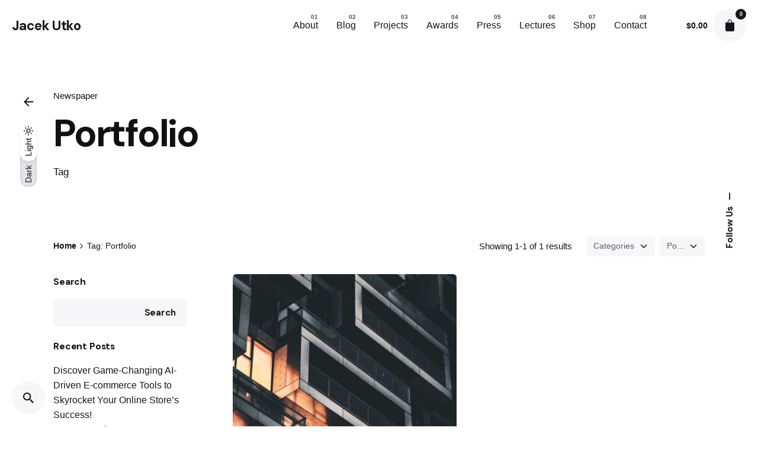

--- FILE ---
content_type: text/html; charset=UTF-8
request_url: https://utko.com/tag/portfolio
body_size: 25326
content:

<!DOCTYPE html>
<html lang="en-US">
<head>
	<meta charset="UTF-8">
	<meta name="viewport" content="width=device-width, initial-scale=1.0, maximum-scale=1, user-scalable=no">

	<meta name='robots' content='index, follow, max-image-preview:large, max-snippet:-1, max-video-preview:-1' />
	<style>img:is([sizes="auto" i], [sizes^="auto," i]) { contain-intrinsic-size: 3000px 1500px }</style>
	
	<!-- This site is optimized with the Yoast SEO plugin v20.7 - https://yoast.com/wordpress/plugins/seo/ -->
	<title>Portfolio Archives - Jacek Utko</title>
	<link rel="canonical" href="https://utko.com/tag/portfolio" />
	<meta property="og:locale" content="en_US" />
	<meta property="og:type" content="article" />
	<meta property="og:title" content="Portfolio Archives - Jacek Utko" />
	<meta property="og:url" content="https://utko.com/tag/portfolio" />
	<meta property="og:site_name" content="Jacek Utko" />
	<meta name="twitter:card" content="summary_large_image" />
	<script type="application/ld+json" class="yoast-schema-graph">{"@context":"https://schema.org","@graph":[{"@type":"CollectionPage","@id":"https://utko.com/tag/portfolio","url":"https://utko.com/tag/portfolio","name":"Portfolio Archives - Jacek Utko","isPartOf":{"@id":"https://utko.com/#website"},"primaryImageOfPage":{"@id":"https://utko.com/tag/portfolio#primaryimage"},"image":{"@id":"https://utko.com/tag/portfolio#primaryimage"},"thumbnailUrl":"https://utko.com/wp-content/uploads/2021/11/9awbvC7w-clb_blog_3-min-1.jpg","breadcrumb":{"@id":"https://utko.com/tag/portfolio#breadcrumb"},"inLanguage":"en-US"},{"@type":"ImageObject","inLanguage":"en-US","@id":"https://utko.com/tag/portfolio#primaryimage","url":"https://utko.com/wp-content/uploads/2021/11/9awbvC7w-clb_blog_3-min-1.jpg","contentUrl":"https://utko.com/wp-content/uploads/2021/11/9awbvC7w-clb_blog_3-min-1.jpg","width":1600,"height":1858},{"@type":"BreadcrumbList","@id":"https://utko.com/tag/portfolio#breadcrumb","itemListElement":[{"@type":"ListItem","position":1,"name":"Home","item":"https://utko.com/"},{"@type":"ListItem","position":2,"name":"Portfolio"}]},{"@type":"WebSite","@id":"https://utko.com/#website","url":"https://utko.com/","name":"Jacek Utko","description":"newspaper design","publisher":{"@id":"https://utko.com/#organization"},"potentialAction":[{"@type":"SearchAction","target":{"@type":"EntryPoint","urlTemplate":"https://utko.com/?s={search_term_string}"},"query-input":"required name=search_term_string"}],"inLanguage":"en-US"},{"@type":"Organization","@id":"https://utko.com/#organization","name":"Jacek Utko","url":"https://utko.com/","logo":{"@type":"ImageObject","inLanguage":"en-US","@id":"https://utko.com/#/schema/logo/image/","url":"https://utko.com/wp-content/uploads/2023/05/JU-logo.png","contentUrl":"https://utko.com/wp-content/uploads/2023/05/JU-logo.png","width":478,"height":325,"caption":"Jacek Utko"},"image":{"@id":"https://utko.com/#/schema/logo/image/"},"sameAs":["https://www.facebook.com/jacekutko","https://www.linkedin.com/in/jacek-utko-media/","https://www.instagram.com/jacekutko/"]}]}</script>
	<!-- / Yoast SEO plugin. -->


<link rel="alternate" type="application/rss+xml" title="Jacek Utko &raquo; Feed" href="https://utko.com/feed" />
<link rel="alternate" type="application/rss+xml" title="Jacek Utko &raquo; Comments Feed" href="https://utko.com/comments/feed" />
<link rel="alternate" type="application/rss+xml" title="Jacek Utko &raquo; Portfolio Tag Feed" href="https://utko.com/tag/portfolio/feed" />
<script type="text/javascript">
/* <![CDATA[ */
window._wpemojiSettings = {"baseUrl":"https:\/\/s.w.org\/images\/core\/emoji\/16.0.1\/72x72\/","ext":".png","svgUrl":"https:\/\/s.w.org\/images\/core\/emoji\/16.0.1\/svg\/","svgExt":".svg","source":{"concatemoji":"https:\/\/utko.com\/wp-includes\/js\/wp-emoji-release.min.js?ver=6.8.3"}};
/*! This file is auto-generated */
!function(s,n){var o,i,e;function c(e){try{var t={supportTests:e,timestamp:(new Date).valueOf()};sessionStorage.setItem(o,JSON.stringify(t))}catch(e){}}function p(e,t,n){e.clearRect(0,0,e.canvas.width,e.canvas.height),e.fillText(t,0,0);var t=new Uint32Array(e.getImageData(0,0,e.canvas.width,e.canvas.height).data),a=(e.clearRect(0,0,e.canvas.width,e.canvas.height),e.fillText(n,0,0),new Uint32Array(e.getImageData(0,0,e.canvas.width,e.canvas.height).data));return t.every(function(e,t){return e===a[t]})}function u(e,t){e.clearRect(0,0,e.canvas.width,e.canvas.height),e.fillText(t,0,0);for(var n=e.getImageData(16,16,1,1),a=0;a<n.data.length;a++)if(0!==n.data[a])return!1;return!0}function f(e,t,n,a){switch(t){case"flag":return n(e,"\ud83c\udff3\ufe0f\u200d\u26a7\ufe0f","\ud83c\udff3\ufe0f\u200b\u26a7\ufe0f")?!1:!n(e,"\ud83c\udde8\ud83c\uddf6","\ud83c\udde8\u200b\ud83c\uddf6")&&!n(e,"\ud83c\udff4\udb40\udc67\udb40\udc62\udb40\udc65\udb40\udc6e\udb40\udc67\udb40\udc7f","\ud83c\udff4\u200b\udb40\udc67\u200b\udb40\udc62\u200b\udb40\udc65\u200b\udb40\udc6e\u200b\udb40\udc67\u200b\udb40\udc7f");case"emoji":return!a(e,"\ud83e\udedf")}return!1}function g(e,t,n,a){var r="undefined"!=typeof WorkerGlobalScope&&self instanceof WorkerGlobalScope?new OffscreenCanvas(300,150):s.createElement("canvas"),o=r.getContext("2d",{willReadFrequently:!0}),i=(o.textBaseline="top",o.font="600 32px Arial",{});return e.forEach(function(e){i[e]=t(o,e,n,a)}),i}function t(e){var t=s.createElement("script");t.src=e,t.defer=!0,s.head.appendChild(t)}"undefined"!=typeof Promise&&(o="wpEmojiSettingsSupports",i=["flag","emoji"],n.supports={everything:!0,everythingExceptFlag:!0},e=new Promise(function(e){s.addEventListener("DOMContentLoaded",e,{once:!0})}),new Promise(function(t){var n=function(){try{var e=JSON.parse(sessionStorage.getItem(o));if("object"==typeof e&&"number"==typeof e.timestamp&&(new Date).valueOf()<e.timestamp+604800&&"object"==typeof e.supportTests)return e.supportTests}catch(e){}return null}();if(!n){if("undefined"!=typeof Worker&&"undefined"!=typeof OffscreenCanvas&&"undefined"!=typeof URL&&URL.createObjectURL&&"undefined"!=typeof Blob)try{var e="postMessage("+g.toString()+"("+[JSON.stringify(i),f.toString(),p.toString(),u.toString()].join(",")+"));",a=new Blob([e],{type:"text/javascript"}),r=new Worker(URL.createObjectURL(a),{name:"wpTestEmojiSupports"});return void(r.onmessage=function(e){c(n=e.data),r.terminate(),t(n)})}catch(e){}c(n=g(i,f,p,u))}t(n)}).then(function(e){for(var t in e)n.supports[t]=e[t],n.supports.everything=n.supports.everything&&n.supports[t],"flag"!==t&&(n.supports.everythingExceptFlag=n.supports.everythingExceptFlag&&n.supports[t]);n.supports.everythingExceptFlag=n.supports.everythingExceptFlag&&!n.supports.flag,n.DOMReady=!1,n.readyCallback=function(){n.DOMReady=!0}}).then(function(){return e}).then(function(){var e;n.supports.everything||(n.readyCallback(),(e=n.source||{}).concatemoji?t(e.concatemoji):e.wpemoji&&e.twemoji&&(t(e.twemoji),t(e.wpemoji)))}))}((window,document),window._wpemojiSettings);
/* ]]> */
</script>
<link rel='stylesheet' id='sbi_styles-css' href='https://utko.com/wp-content/plugins/instagram-feed/css/sbi-styles.min.css?ver=6.1' type='text/css' media='all' />
<style id='wp-emoji-styles-inline-css' type='text/css'>

	img.wp-smiley, img.emoji {
		display: inline !important;
		border: none !important;
		box-shadow: none !important;
		height: 1em !important;
		width: 1em !important;
		margin: 0 0.07em !important;
		vertical-align: -0.1em !important;
		background: none !important;
		padding: 0 !important;
	}
</style>
<link rel='stylesheet' id='wp-block-library-css' href='https://utko.com/wp-includes/css/dist/block-library/style.min.css?ver=6.8.3' type='text/css' media='all' />
<style id='wp-block-library-theme-inline-css' type='text/css'>
.wp-block-audio :where(figcaption){color:#555;font-size:13px;text-align:center}.is-dark-theme .wp-block-audio :where(figcaption){color:#ffffffa6}.wp-block-audio{margin:0 0 1em}.wp-block-code{border:1px solid #ccc;border-radius:4px;font-family:Menlo,Consolas,monaco,monospace;padding:.8em 1em}.wp-block-embed :where(figcaption){color:#555;font-size:13px;text-align:center}.is-dark-theme .wp-block-embed :where(figcaption){color:#ffffffa6}.wp-block-embed{margin:0 0 1em}.blocks-gallery-caption{color:#555;font-size:13px;text-align:center}.is-dark-theme .blocks-gallery-caption{color:#ffffffa6}:root :where(.wp-block-image figcaption){color:#555;font-size:13px;text-align:center}.is-dark-theme :root :where(.wp-block-image figcaption){color:#ffffffa6}.wp-block-image{margin:0 0 1em}.wp-block-pullquote{border-bottom:4px solid;border-top:4px solid;color:currentColor;margin-bottom:1.75em}.wp-block-pullquote cite,.wp-block-pullquote footer,.wp-block-pullquote__citation{color:currentColor;font-size:.8125em;font-style:normal;text-transform:uppercase}.wp-block-quote{border-left:.25em solid;margin:0 0 1.75em;padding-left:1em}.wp-block-quote cite,.wp-block-quote footer{color:currentColor;font-size:.8125em;font-style:normal;position:relative}.wp-block-quote:where(.has-text-align-right){border-left:none;border-right:.25em solid;padding-left:0;padding-right:1em}.wp-block-quote:where(.has-text-align-center){border:none;padding-left:0}.wp-block-quote.is-large,.wp-block-quote.is-style-large,.wp-block-quote:where(.is-style-plain){border:none}.wp-block-search .wp-block-search__label{font-weight:700}.wp-block-search__button{border:1px solid #ccc;padding:.375em .625em}:where(.wp-block-group.has-background){padding:1.25em 2.375em}.wp-block-separator.has-css-opacity{opacity:.4}.wp-block-separator{border:none;border-bottom:2px solid;margin-left:auto;margin-right:auto}.wp-block-separator.has-alpha-channel-opacity{opacity:1}.wp-block-separator:not(.is-style-wide):not(.is-style-dots){width:100px}.wp-block-separator.has-background:not(.is-style-dots){border-bottom:none;height:1px}.wp-block-separator.has-background:not(.is-style-wide):not(.is-style-dots){height:2px}.wp-block-table{margin:0 0 1em}.wp-block-table td,.wp-block-table th{word-break:normal}.wp-block-table :where(figcaption){color:#555;font-size:13px;text-align:center}.is-dark-theme .wp-block-table :where(figcaption){color:#ffffffa6}.wp-block-video :where(figcaption){color:#555;font-size:13px;text-align:center}.is-dark-theme .wp-block-video :where(figcaption){color:#ffffffa6}.wp-block-video{margin:0 0 1em}:root :where(.wp-block-template-part.has-background){margin-bottom:0;margin-top:0;padding:1.25em 2.375em}
</style>
<style id='classic-theme-styles-inline-css' type='text/css'>
/*! This file is auto-generated */
.wp-block-button__link{color:#fff;background-color:#32373c;border-radius:9999px;box-shadow:none;text-decoration:none;padding:calc(.667em + 2px) calc(1.333em + 2px);font-size:1.125em}.wp-block-file__button{background:#32373c;color:#fff;text-decoration:none}
</style>
<link rel='stylesheet' id='wc-blocks-vendors-style-css' href='https://utko.com/wp-content/plugins/woocommerce/packages/woocommerce-blocks/build/wc-blocks-vendors-style.css?ver=9.8.5' type='text/css' media='all' />
<link rel='stylesheet' id='wc-blocks-style-css' href='https://utko.com/wp-content/plugins/woocommerce/packages/woocommerce-blocks/build/wc-blocks-style.css?ver=9.8.5' type='text/css' media='all' />
<style id='global-styles-inline-css' type='text/css'>
:root{--wp--preset--aspect-ratio--square: 1;--wp--preset--aspect-ratio--4-3: 4/3;--wp--preset--aspect-ratio--3-4: 3/4;--wp--preset--aspect-ratio--3-2: 3/2;--wp--preset--aspect-ratio--2-3: 2/3;--wp--preset--aspect-ratio--16-9: 16/9;--wp--preset--aspect-ratio--9-16: 9/16;--wp--preset--color--black: #000000;--wp--preset--color--cyan-bluish-gray: #abb8c3;--wp--preset--color--white: #ffffff;--wp--preset--color--pale-pink: #f78da7;--wp--preset--color--vivid-red: #cf2e2e;--wp--preset--color--luminous-vivid-orange: #ff6900;--wp--preset--color--luminous-vivid-amber: #fcb900;--wp--preset--color--light-green-cyan: #7bdcb5;--wp--preset--color--vivid-green-cyan: #00d084;--wp--preset--color--pale-cyan-blue: #8ed1fc;--wp--preset--color--vivid-cyan-blue: #0693e3;--wp--preset--color--vivid-purple: #9b51e0;--wp--preset--color--brand-color: #d90a2c;--wp--preset--color--beige-dark: #A1824F;--wp--preset--color--dark-strong: #24262B;--wp--preset--color--dark-light: #32353C;--wp--preset--color--grey-strong: #838998;--wp--preset--gradient--vivid-cyan-blue-to-vivid-purple: linear-gradient(135deg,rgba(6,147,227,1) 0%,rgb(155,81,224) 100%);--wp--preset--gradient--light-green-cyan-to-vivid-green-cyan: linear-gradient(135deg,rgb(122,220,180) 0%,rgb(0,208,130) 100%);--wp--preset--gradient--luminous-vivid-amber-to-luminous-vivid-orange: linear-gradient(135deg,rgba(252,185,0,1) 0%,rgba(255,105,0,1) 100%);--wp--preset--gradient--luminous-vivid-orange-to-vivid-red: linear-gradient(135deg,rgba(255,105,0,1) 0%,rgb(207,46,46) 100%);--wp--preset--gradient--very-light-gray-to-cyan-bluish-gray: linear-gradient(135deg,rgb(238,238,238) 0%,rgb(169,184,195) 100%);--wp--preset--gradient--cool-to-warm-spectrum: linear-gradient(135deg,rgb(74,234,220) 0%,rgb(151,120,209) 20%,rgb(207,42,186) 40%,rgb(238,44,130) 60%,rgb(251,105,98) 80%,rgb(254,248,76) 100%);--wp--preset--gradient--blush-light-purple: linear-gradient(135deg,rgb(255,206,236) 0%,rgb(152,150,240) 100%);--wp--preset--gradient--blush-bordeaux: linear-gradient(135deg,rgb(254,205,165) 0%,rgb(254,45,45) 50%,rgb(107,0,62) 100%);--wp--preset--gradient--luminous-dusk: linear-gradient(135deg,rgb(255,203,112) 0%,rgb(199,81,192) 50%,rgb(65,88,208) 100%);--wp--preset--gradient--pale-ocean: linear-gradient(135deg,rgb(255,245,203) 0%,rgb(182,227,212) 50%,rgb(51,167,181) 100%);--wp--preset--gradient--electric-grass: linear-gradient(135deg,rgb(202,248,128) 0%,rgb(113,206,126) 100%);--wp--preset--gradient--midnight: linear-gradient(135deg,rgb(2,3,129) 0%,rgb(40,116,252) 100%);--wp--preset--font-size--small: 14px;--wp--preset--font-size--medium: 20px;--wp--preset--font-size--large: 17px;--wp--preset--font-size--x-large: 42px;--wp--preset--font-size--extra-small: 13px;--wp--preset--font-size--normal: 15px;--wp--preset--font-size--larger: 20px;--wp--preset--spacing--20: 0.44rem;--wp--preset--spacing--30: 0.67rem;--wp--preset--spacing--40: 1rem;--wp--preset--spacing--50: 1.5rem;--wp--preset--spacing--60: 2.25rem;--wp--preset--spacing--70: 3.38rem;--wp--preset--spacing--80: 5.06rem;--wp--preset--shadow--natural: 6px 6px 9px rgba(0, 0, 0, 0.2);--wp--preset--shadow--deep: 12px 12px 50px rgba(0, 0, 0, 0.4);--wp--preset--shadow--sharp: 6px 6px 0px rgba(0, 0, 0, 0.2);--wp--preset--shadow--outlined: 6px 6px 0px -3px rgba(255, 255, 255, 1), 6px 6px rgba(0, 0, 0, 1);--wp--preset--shadow--crisp: 6px 6px 0px rgba(0, 0, 0, 1);}:where(.is-layout-flex){gap: 0.5em;}:where(.is-layout-grid){gap: 0.5em;}body .is-layout-flex{display: flex;}.is-layout-flex{flex-wrap: wrap;align-items: center;}.is-layout-flex > :is(*, div){margin: 0;}body .is-layout-grid{display: grid;}.is-layout-grid > :is(*, div){margin: 0;}:where(.wp-block-columns.is-layout-flex){gap: 2em;}:where(.wp-block-columns.is-layout-grid){gap: 2em;}:where(.wp-block-post-template.is-layout-flex){gap: 1.25em;}:where(.wp-block-post-template.is-layout-grid){gap: 1.25em;}.has-black-color{color: var(--wp--preset--color--black) !important;}.has-cyan-bluish-gray-color{color: var(--wp--preset--color--cyan-bluish-gray) !important;}.has-white-color{color: var(--wp--preset--color--white) !important;}.has-pale-pink-color{color: var(--wp--preset--color--pale-pink) !important;}.has-vivid-red-color{color: var(--wp--preset--color--vivid-red) !important;}.has-luminous-vivid-orange-color{color: var(--wp--preset--color--luminous-vivid-orange) !important;}.has-luminous-vivid-amber-color{color: var(--wp--preset--color--luminous-vivid-amber) !important;}.has-light-green-cyan-color{color: var(--wp--preset--color--light-green-cyan) !important;}.has-vivid-green-cyan-color{color: var(--wp--preset--color--vivid-green-cyan) !important;}.has-pale-cyan-blue-color{color: var(--wp--preset--color--pale-cyan-blue) !important;}.has-vivid-cyan-blue-color{color: var(--wp--preset--color--vivid-cyan-blue) !important;}.has-vivid-purple-color{color: var(--wp--preset--color--vivid-purple) !important;}.has-black-background-color{background-color: var(--wp--preset--color--black) !important;}.has-cyan-bluish-gray-background-color{background-color: var(--wp--preset--color--cyan-bluish-gray) !important;}.has-white-background-color{background-color: var(--wp--preset--color--white) !important;}.has-pale-pink-background-color{background-color: var(--wp--preset--color--pale-pink) !important;}.has-vivid-red-background-color{background-color: var(--wp--preset--color--vivid-red) !important;}.has-luminous-vivid-orange-background-color{background-color: var(--wp--preset--color--luminous-vivid-orange) !important;}.has-luminous-vivid-amber-background-color{background-color: var(--wp--preset--color--luminous-vivid-amber) !important;}.has-light-green-cyan-background-color{background-color: var(--wp--preset--color--light-green-cyan) !important;}.has-vivid-green-cyan-background-color{background-color: var(--wp--preset--color--vivid-green-cyan) !important;}.has-pale-cyan-blue-background-color{background-color: var(--wp--preset--color--pale-cyan-blue) !important;}.has-vivid-cyan-blue-background-color{background-color: var(--wp--preset--color--vivid-cyan-blue) !important;}.has-vivid-purple-background-color{background-color: var(--wp--preset--color--vivid-purple) !important;}.has-black-border-color{border-color: var(--wp--preset--color--black) !important;}.has-cyan-bluish-gray-border-color{border-color: var(--wp--preset--color--cyan-bluish-gray) !important;}.has-white-border-color{border-color: var(--wp--preset--color--white) !important;}.has-pale-pink-border-color{border-color: var(--wp--preset--color--pale-pink) !important;}.has-vivid-red-border-color{border-color: var(--wp--preset--color--vivid-red) !important;}.has-luminous-vivid-orange-border-color{border-color: var(--wp--preset--color--luminous-vivid-orange) !important;}.has-luminous-vivid-amber-border-color{border-color: var(--wp--preset--color--luminous-vivid-amber) !important;}.has-light-green-cyan-border-color{border-color: var(--wp--preset--color--light-green-cyan) !important;}.has-vivid-green-cyan-border-color{border-color: var(--wp--preset--color--vivid-green-cyan) !important;}.has-pale-cyan-blue-border-color{border-color: var(--wp--preset--color--pale-cyan-blue) !important;}.has-vivid-cyan-blue-border-color{border-color: var(--wp--preset--color--vivid-cyan-blue) !important;}.has-vivid-purple-border-color{border-color: var(--wp--preset--color--vivid-purple) !important;}.has-vivid-cyan-blue-to-vivid-purple-gradient-background{background: var(--wp--preset--gradient--vivid-cyan-blue-to-vivid-purple) !important;}.has-light-green-cyan-to-vivid-green-cyan-gradient-background{background: var(--wp--preset--gradient--light-green-cyan-to-vivid-green-cyan) !important;}.has-luminous-vivid-amber-to-luminous-vivid-orange-gradient-background{background: var(--wp--preset--gradient--luminous-vivid-amber-to-luminous-vivid-orange) !important;}.has-luminous-vivid-orange-to-vivid-red-gradient-background{background: var(--wp--preset--gradient--luminous-vivid-orange-to-vivid-red) !important;}.has-very-light-gray-to-cyan-bluish-gray-gradient-background{background: var(--wp--preset--gradient--very-light-gray-to-cyan-bluish-gray) !important;}.has-cool-to-warm-spectrum-gradient-background{background: var(--wp--preset--gradient--cool-to-warm-spectrum) !important;}.has-blush-light-purple-gradient-background{background: var(--wp--preset--gradient--blush-light-purple) !important;}.has-blush-bordeaux-gradient-background{background: var(--wp--preset--gradient--blush-bordeaux) !important;}.has-luminous-dusk-gradient-background{background: var(--wp--preset--gradient--luminous-dusk) !important;}.has-pale-ocean-gradient-background{background: var(--wp--preset--gradient--pale-ocean) !important;}.has-electric-grass-gradient-background{background: var(--wp--preset--gradient--electric-grass) !important;}.has-midnight-gradient-background{background: var(--wp--preset--gradient--midnight) !important;}.has-small-font-size{font-size: var(--wp--preset--font-size--small) !important;}.has-medium-font-size{font-size: var(--wp--preset--font-size--medium) !important;}.has-large-font-size{font-size: var(--wp--preset--font-size--large) !important;}.has-x-large-font-size{font-size: var(--wp--preset--font-size--x-large) !important;}
:where(.wp-block-post-template.is-layout-flex){gap: 1.25em;}:where(.wp-block-post-template.is-layout-grid){gap: 1.25em;}
:where(.wp-block-columns.is-layout-flex){gap: 2em;}:where(.wp-block-columns.is-layout-grid){gap: 2em;}
:root :where(.wp-block-pullquote){font-size: 1.5em;line-height: 1.6;}
</style>
<link rel='stylesheet' id='contact-form-7-css' href='https://utko.com/wp-content/plugins/contact-form-7/includes/css/styles.css?ver=5.7.3' type='text/css' media='all' />
<style id='woocommerce-inline-inline-css' type='text/css'>
.woocommerce form .form-row .required { visibility: visible; }
</style>
<link rel='stylesheet' id='parent-style-css' href='https://utko.com/wp-content/themes/ohio/style.css?ver=6.8.3' type='text/css' media='all' />
<link rel='stylesheet' id='ohio-style-css' href='https://utko.com/wp-content/themes/ohio-child/style.css?ver=3.1.9' type='text/css' media='all' />
<style id='ohio-style-inline-css' type='text/css'>
.brand-color,a:not(.-unlink):not(.-highlighted):hover,a:not(.-unlink):not(.-highlighted):hover .title,a:not(.-unlink):not(.-highlighted):active,a:not(.-unlink):not(.-highlighted):active .title,a:not(.-unlink):not(.-highlighted):focus,a:not(.-unlink):not(.-highlighted):focus .title,.nav .nav-item.active-main-item > a,.nav .nav-item.active > a,.nav .current-menu-ancestor > a,.nav .current-menu-item > a,.hamburger-nav .menu li.current-menu-ancestor > a > span,.hamburger-nav .menu li.current-menu-item > a > span,.widget_rss a,.single-post .entry-content a:not(.wp-block-button__link),.page-id-124 .entry-content a:not(.wp-block-button__link),ul:not(.-unlist) > li::before,ol:not(.-unlist) > li::before,.social-networks.-outlined .network:hover,.portfolio-filter a.active,.category-holder:not(.no-divider):after,.video-button.-outlined .icon-button:hover,.comments .comment-body time:after,.button.-outlined:not(.-pagination):hover,a.button.-outlined:not(.-pagination):hover,.button.-outlined:active,.button.-outlined:focus,.pagination .button:hover,.pagination.-outlined a.button:not(.-flat):hover,.pricing-table-features .exist .icon,.service-table-features .exist .icon,.lazy-load.-outlined .button.-pagination:hover,.lazy-load.-flat .button.-pagination:hover,.button.-primary.-outlined,a.button.-primary.-outlined,.button.-primary.-flat,a.button.-primary.-flat,.button.-primary.-text,a.button.-primary.-text{color:#d90a2c;}.custom-cursor .circle-cursor-outer,a.button.-outlined:active,a.button.-outlined:focus,input[type="checkbox"]:checked,input[type="radio"]:checked,.button.-primary.-outlined,a.button.-primary.-outlined{border-color:#d90a2c;}.custom-cursor .circle-cursor-inner,.custom-cursor .circle-cursor-inner.cursor-link-hover,.button:not(.-outlined):not(.-text):not(.-flat):not(.-primary):not(.-pagination):hover,.button:not(.-outlined):not(.-text):not(.-flat):not(.-primary):not(.-pagination):active,.button:not(.-outlined):not(.-text):not(.-flat):not(.-primary):not(.-pagination):focus,a.button:not(.-outlined):not(.-text):not(.-flat):not(.-primary):not(.-pagination):hover,a.button:not(.-outlined):not(.-text):not(.-flat):not(.-primary):not(.-pagination):active,a.button:not(.-outlined):not(.-text):not(.-flat):not(.-primary):not(.-pagination):focus,.widget_price_filter .ui-slider-range,.widget_price_filter .ui-slider-handle:after,input[type="checkbox"]:checked,input[type="radio"]:checked,.video-button:not(.-outlined):not(.-blurred) .icon-button:hover,.tag.tag-sale,.social-networks.-contained .network:hover,input[type="submit"]:not(.-outlined):not(.-flat):not(.-text):not(.-primary):hover,.button.-primary:not(.-outlined):not(.-flat):not(.-text),a.button.-primary:not(.-outlined):not(.-flat):not(.-text),input[type="submit"].-primary:not(.-outlined):not(.-flat):not(.-text),.icon-buttons-animation .icon-button::before{background-color:#d90a2c;}@media screen and (max-width: 768px) { .header,.mobile-overlay{opacity: 0;}}.header,.header:not(.-mobile).header-5,.header:not(.-mobile).header-6,.header:not(.-mobile).header-7{border:none;}.header.-sticky{border:none;}.page-headline::after{background-color:transparent;}{font-family:'DM Sans', sans-serif;}h1,h2,h3,h4,h5,h6,.box-count,.titles-typo,.hamburger-nav .menu,.btn, .button:not(.-reset-color), a.button:not(.-reset-color), input[type="submit"], a.btn-link,.widget_shopping_cart_content .mini-cart-description .mini-cart-item-title > a,.woo-c_product_name > a:not(.woo-c_product_category),.socialbar.inline a,.vc_row .vc-bg-side-text,.counter-box-count{font-family:'DM Sans', sans-serif;}.countdown-box .box-time .box-count,.chart-box-pie-content{font-family:'DM Sans', sans-serif;}.countdown-box .box-time .box-count,.chart-box-pie-content{font-family:'DM Sans', sans-serif;}.countdown-box .box-time .box-count,.chart-box-pie-content{font-family:'DM Sans', sans-serif;}.portfolio-item h4,.portfolio-item h4.title,.portfolio-item h4 a{font-family:'DM Sans', sans-serif;}.blog-item h3.title{font-family:'DM Sans', sans-serif;line-height:initial;}.blog-item h3.title a{font-size:initial;}.popup-subscribe .thumbnail{background-image:url('https://utko.com/wp-content/uploads/2021/12/jDFdP23o-oh__img8-1-768x490.jpeg');background-size:cover;background-position:left top;background-repeat:no-repeat;} @media screen and (min-width:1181px){} @media screen and (min-width:769px) and (max-width:1180px){} @media screen and (max-width:768px){}
</style>
<link rel='stylesheet' id='ohio-woocommerce-style-css' href='https://utko.com/wp-content/themes/ohio/assets/css/woocommerce.css?ver=6.8.3' type='text/css' media='all' />
<link rel='stylesheet' id='icon-pack-fontawesome-css' href='https://utko.com/wp-content/themes/ohio/assets/fonts/fa/css/fontawesome.min.css?ver=6.8.3' type='text/css' media='all' />
<script type="text/javascript" src="https://utko.com/wp-includes/js/jquery/jquery.min.js?ver=3.7.1" id="jquery-core-js"></script>
<script type="text/javascript" src="https://utko.com/wp-includes/js/jquery/jquery-migrate.min.js?ver=3.4.1" id="jquery-migrate-js"></script>
<script type="text/javascript" src="https://utko.com/wp-content/plugins/woocommerce/assets/js/jquery-blockui/jquery.blockUI.min.js?ver=2.7.0-wc.7.6.1" id="jquery-blockui-js"></script>
<script type="text/javascript" id="wc-add-to-cart-js-extra">
/* <![CDATA[ */
var wc_add_to_cart_params = {"ajax_url":"\/wp-admin\/admin-ajax.php","wc_ajax_url":"\/?wc-ajax=%%endpoint%%","i18n_view_cart":"View cart","cart_url":"https:\/\/utko.com\/cart","is_cart":"","cart_redirect_after_add":"no"};
/* ]]> */
</script>
<script type="text/javascript" src="https://utko.com/wp-content/plugins/woocommerce/assets/js/frontend/add-to-cart.min.js?ver=7.6.1" id="wc-add-to-cart-js"></script>
<script type="text/javascript" src="https://utko.com/wp-content/plugins/js_composer/assets/js/vendors/woocommerce-add-to-cart.js?ver=6.10.0" id="vc_woocommerce-add-to-cart-js-js"></script>
<link rel="EditURI" type="application/rsd+xml" title="RSD" href="https://utko.com/xmlrpc.php?rsd" />
<meta name="generator" content="WordPress 6.8.3" />
<meta name="generator" content="WooCommerce 7.6.1" />
	<noscript><style>.woocommerce-product-gallery{ opacity: 1 !important; }</style></noscript>
	<meta name="generator" content="Elementor 3.11.1; features: e_dom_optimization, e_optimized_assets_loading, e_optimized_css_loading, a11y_improvements, additional_custom_breakpoints; settings: css_print_method-external, google_font-enabled, font_display-swap">
<style type="text/css">.recentcomments a{display:inline !important;padding:0 !important;margin:0 !important;}</style><meta name="generator" content="Powered by WPBakery Page Builder - drag and drop page builder for WordPress."/>
<meta name="generator" content="Powered by Slider Revolution 6.6.8 - responsive, Mobile-Friendly Slider Plugin for WordPress with comfortable drag and drop interface." />
<script>function setREVStartSize(e){
			//window.requestAnimationFrame(function() {
				window.RSIW = window.RSIW===undefined ? window.innerWidth : window.RSIW;
				window.RSIH = window.RSIH===undefined ? window.innerHeight : window.RSIH;
				try {
					var pw = document.getElementById(e.c).parentNode.offsetWidth,
						newh;
					pw = pw===0 || isNaN(pw) || (e.l=="fullwidth" || e.layout=="fullwidth") ? window.RSIW : pw;
					e.tabw = e.tabw===undefined ? 0 : parseInt(e.tabw);
					e.thumbw = e.thumbw===undefined ? 0 : parseInt(e.thumbw);
					e.tabh = e.tabh===undefined ? 0 : parseInt(e.tabh);
					e.thumbh = e.thumbh===undefined ? 0 : parseInt(e.thumbh);
					e.tabhide = e.tabhide===undefined ? 0 : parseInt(e.tabhide);
					e.thumbhide = e.thumbhide===undefined ? 0 : parseInt(e.thumbhide);
					e.mh = e.mh===undefined || e.mh=="" || e.mh==="auto" ? 0 : parseInt(e.mh,0);
					if(e.layout==="fullscreen" || e.l==="fullscreen")
						newh = Math.max(e.mh,window.RSIH);
					else{
						e.gw = Array.isArray(e.gw) ? e.gw : [e.gw];
						for (var i in e.rl) if (e.gw[i]===undefined || e.gw[i]===0) e.gw[i] = e.gw[i-1];
						e.gh = e.el===undefined || e.el==="" || (Array.isArray(e.el) && e.el.length==0)? e.gh : e.el;
						e.gh = Array.isArray(e.gh) ? e.gh : [e.gh];
						for (var i in e.rl) if (e.gh[i]===undefined || e.gh[i]===0) e.gh[i] = e.gh[i-1];
											
						var nl = new Array(e.rl.length),
							ix = 0,
							sl;
						e.tabw = e.tabhide>=pw ? 0 : e.tabw;
						e.thumbw = e.thumbhide>=pw ? 0 : e.thumbw;
						e.tabh = e.tabhide>=pw ? 0 : e.tabh;
						e.thumbh = e.thumbhide>=pw ? 0 : e.thumbh;
						for (var i in e.rl) nl[i] = e.rl[i]<window.RSIW ? 0 : e.rl[i];
						sl = nl[0];
						for (var i in nl) if (sl>nl[i] && nl[i]>0) { sl = nl[i]; ix=i;}
						var m = pw>(e.gw[ix]+e.tabw+e.thumbw) ? 1 : (pw-(e.tabw+e.thumbw)) / (e.gw[ix]);
						newh =  (e.gh[ix] * m) + (e.tabh + e.thumbh);
					}
					var el = document.getElementById(e.c);
					if (el!==null && el) el.style.height = newh+"px";
					el = document.getElementById(e.c+"_wrapper");
					if (el!==null && el) {
						el.style.height = newh+"px";
						el.style.display = "block";
					}
				} catch(e){
					console.log("Failure at Presize of Slider:" + e)
				}
			//});
		  };</script>
<noscript><style> .wpb_animate_when_almost_visible { opacity: 1; }</style></noscript></head>
<body class="archive tag tag-portfolio tag-48 wp-embed-responsive wp-theme-ohio wp-child-theme-ohio-child theme-ohio woocommerce-no-js hfeed ohio-theme-3-1-9 with-switcher with-header-1 with-fixed-search with-subheader with-headline with-spacer with-sticky-header with-mobile-switcher links-underline icon-buttons-animation with-ajax-button wpb-js-composer js-comp-ver-6.10.0 vc_responsive elementor-default elementor-kit-670">
		<div id="page" class="site">

		
		
    <ul class="elements-bar left -unlist">
                    <li>
<a class="scroll-top dynamic-typo -undash -small-t vc_hidden-md">
	<div class="scroll-top-bar">
		<div class="scroll-track"></div>
	</div>
	<div class="scroll-top-holder titles-typo title">
		Scroll to top	</div>
</a></li>
                    <li>
    <div class="color-switcher dynamic-typo cursor-as-pointer invisible color-switcher-mobile">
        <div class="color-switcher-item dark">
            <div class="color-switcher-item-state">
                <span class="caption">Dark</span>
                <svg width="18" height="18" viewBox="0 0 18 18" fill="none" xmlns="http://www.w3.org/2000/svg"><path d="M6.66222 3.23111C6.50222 3.8 6.42222 4.39556 6.42222 5C6.42222 8.62667 9.37333 11.5778 13 11.5778C13.6044 11.5778 14.2 11.4978 14.7689 11.3378C13.8444 13.6133 11.6044 15.2222 9 15.2222C5.56889 15.2222 2.77778 12.4311 2.77778 9C2.77778 6.39556 4.38667 4.15556 6.66222 3.23111ZM9 1C4.58222 1 1 4.58222 1 9C1 13.4178 4.58222 17 9 17C13.4178 17 17 13.4178 17 9C17 8.59111 16.9644 8.18222 16.9111 7.79111C16.04 9.00889 14.6178 9.8 13 9.8C10.3511 9.8 8.2 7.64889 8.2 5C8.2 3.39111 8.99111 1.96 10.2089 1.08889C9.81778 1.03556 9.40889 1 9 1Z"/></svg>
            </div>
        </div>
        <div class="color-switcher-item light">
            <div class="color-switcher-item-state">
                <span class="caption">Light</span>
                <svg width="18" height="18" viewBox="0 0 18 18" fill="none" xmlns="http://www.w3.org/2000/svg"><path d="M9 6.75C10.2375 6.75 11.25 7.7625 11.25 9C11.25 10.2375 10.2375 11.25 9 11.25C7.7625 11.25 6.75 10.2375 6.75 9C6.75 7.7625 7.7625 6.75 9 6.75ZM9 5.25C6.93 5.25 5.25 6.93 5.25 9C5.25 11.07 6.93 12.75 9 12.75C11.07 12.75 12.75 11.07 12.75 9C12.75 6.93 11.07 5.25 9 5.25ZM1.5 9.75H3C3.4125 9.75 3.75 9.4125 3.75 9C3.75 8.5875 3.4125 8.25 3 8.25H1.5C1.0875 8.25 0.75 8.5875 0.75 9C0.75 9.4125 1.0875 9.75 1.5 9.75ZM15 9.75H16.5C16.9125 9.75 17.25 9.4125 17.25 9C17.25 8.5875 16.9125 8.25 16.5 8.25H15C14.5875 8.25 14.25 8.5875 14.25 9C14.25 9.4125 14.5875 9.75 15 9.75ZM8.25 1.5V3C8.25 3.4125 8.5875 3.75 9 3.75C9.4125 3.75 9.75 3.4125 9.75 3V1.5C9.75 1.0875 9.4125 0.75 9 0.75C8.5875 0.75 8.25 1.0875 8.25 1.5ZM8.25 15V16.5C8.25 16.9125 8.5875 17.25 9 17.25C9.4125 17.25 9.75 16.9125 9.75 16.5V15C9.75 14.5875 9.4125 14.25 9 14.25C8.5875 14.25 8.25 14.5875 8.25 15ZM4.4925 3.435C4.2 3.1425 3.72 3.1425 3.435 3.435C3.1425 3.7275 3.1425 4.2075 3.435 4.4925L4.23 5.2875C4.5225 5.58 5.0025 5.58 5.2875 5.2875C5.5725 4.995 5.58 4.515 5.2875 4.23L4.4925 3.435ZM13.77 12.7125C13.4775 12.42 12.9975 12.42 12.7125 12.7125C12.42 13.005 12.42 13.485 12.7125 13.77L13.5075 14.565C13.8 14.8575 14.28 14.8575 14.565 14.565C14.8575 14.2725 14.8575 13.7925 14.565 13.5075L13.77 12.7125ZM14.565 4.4925C14.8575 4.2 14.8575 3.72 14.565 3.435C14.2725 3.1425 13.7925 3.1425 13.5075 3.435L12.7125 4.23C12.42 4.5225 12.42 5.0025 12.7125 5.2875C13.005 5.5725 13.485 5.58 13.77 5.2875L14.565 4.4925ZM5.2875 13.77C5.58 13.4775 5.58 12.9975 5.2875 12.7125C4.995 12.42 4.515 12.42 4.23 12.7125L3.435 13.5075C3.1425 13.8 3.1425 14.28 3.435 14.565C3.7275 14.85 4.2075 14.8575 4.4925 14.565L5.2875 13.77Z"/></svg>
            </div>
        </div>
        <div class="color-switcher-toddler">
            <div class="color-switcher-toddler-wrap">
                <div class="color-switcher-toddler-item dark">
                    <div class="color-switcher-item-state">
                        <span class="caption">Dark</span>
                        <svg width="18" height="18" viewBox="0 0 18 18" fill="none" xmlns="http://www.w3.org/2000/svg"><path d="M6.66222 3.23111C6.50222 3.8 6.42222 4.39556 6.42222 5C6.42222 8.62667 9.37333 11.5778 13 11.5778C13.6044 11.5778 14.2 11.4978 14.7689 11.3378C13.8444 13.6133 11.6044 15.2222 9 15.2222C5.56889 15.2222 2.77778 12.4311 2.77778 9C2.77778 6.39556 4.38667 4.15556 6.66222 3.23111ZM9 1C4.58222 1 1 4.58222 1 9C1 13.4178 4.58222 17 9 17C13.4178 17 17 13.4178 17 9C17 8.59111 16.9644 8.18222 16.9111 7.79111C16.04 9.00889 14.6178 9.8 13 9.8C10.3511 9.8 8.2 7.64889 8.2 5C8.2 3.39111 8.99111 1.96 10.2089 1.08889C9.81778 1.03556 9.40889 1 9 1Z"/></svg>
                    </div>
                </div>
                <div class="color-switcher-toddler-item light">
                    <div class="color-switcher-item-state">
                        <span class="caption">Light</span>
                        <svg width="18" height="18" viewBox="0 0 18 18" fill="none" xmlns="http://www.w3.org/2000/svg"><path d="M9 6.75C10.2375 6.75 11.25 7.7625 11.25 9C11.25 10.2375 10.2375 11.25 9 11.25C7.7625 11.25 6.75 10.2375 6.75 9C6.75 7.7625 7.7625 6.75 9 6.75ZM9 5.25C6.93 5.25 5.25 6.93 5.25 9C5.25 11.07 6.93 12.75 9 12.75C11.07 12.75 12.75 11.07 12.75 9C12.75 6.93 11.07 5.25 9 5.25ZM1.5 9.75H3C3.4125 9.75 3.75 9.4125 3.75 9C3.75 8.5875 3.4125 8.25 3 8.25H1.5C1.0875 8.25 0.75 8.5875 0.75 9C0.75 9.4125 1.0875 9.75 1.5 9.75ZM15 9.75H16.5C16.9125 9.75 17.25 9.4125 17.25 9C17.25 8.5875 16.9125 8.25 16.5 8.25H15C14.5875 8.25 14.25 8.5875 14.25 9C14.25 9.4125 14.5875 9.75 15 9.75ZM8.25 1.5V3C8.25 3.4125 8.5875 3.75 9 3.75C9.4125 3.75 9.75 3.4125 9.75 3V1.5C9.75 1.0875 9.4125 0.75 9 0.75C8.5875 0.75 8.25 1.0875 8.25 1.5ZM8.25 15V16.5C8.25 16.9125 8.5875 17.25 9 17.25C9.4125 17.25 9.75 16.9125 9.75 16.5V15C9.75 14.5875 9.4125 14.25 9 14.25C8.5875 14.25 8.25 14.5875 8.25 15ZM4.4925 3.435C4.2 3.1425 3.72 3.1425 3.435 3.435C3.1425 3.7275 3.1425 4.2075 3.435 4.4925L4.23 5.2875C4.5225 5.58 5.0025 5.58 5.2875 5.2875C5.5725 4.995 5.58 4.515 5.2875 4.23L4.4925 3.435ZM13.77 12.7125C13.4775 12.42 12.9975 12.42 12.7125 12.7125C12.42 13.005 12.42 13.485 12.7125 13.77L13.5075 14.565C13.8 14.8575 14.28 14.8575 14.565 14.565C14.8575 14.2725 14.8575 13.7925 14.565 13.5075L13.77 12.7125ZM14.565 4.4925C14.8575 4.2 14.8575 3.72 14.565 3.435C14.2725 3.1425 13.7925 3.1425 13.5075 3.435L12.7125 4.23C12.42 4.5225 12.42 5.0025 12.7125 5.2875C13.005 5.5725 13.485 5.58 13.77 5.2875L14.565 4.4925ZM5.2875 13.77C5.58 13.4775 5.58 12.9975 5.2875 12.7125C4.995 12.42 4.515 12.42 4.23 12.7125L3.435 13.5075C3.1425 13.8 3.1425 14.28 3.435 14.565C3.7275 14.85 4.2075 14.8575 4.4925 14.565L5.2875 13.77Z"/></svg>
                    </div>
                </div>
            </div>
        </div>
     </div>
 </li>
            </ul>

    <ul class="elements-bar right -unlist">
                    <li>

    <div class="social-bar dynamic-typo">
        <ul class="social-bar-holder titles-typo -small-t -unlist vc_hidden-md"> 
            <li>Follow Us</li>
            <li>—</li>
                    </ul>
    </div>
</li>
            </ul>

		
		<a class="skip-link screen-reader-text" href="#main">Skip to content</a>

		
		
			

			
<header id="masthead" class="header header-1 extended-menu"
	 data-header-fixed="true"		 data-fixed-initial-offset="150">
	<div class="header-wrap">
		<div class="header-wrap-inner">
			<div class="left-part">

				
									<div class="mobile-hamburger -left">
						<button class="icon-button hamburger" aria-controls="site-navigation" aria-expanded="false">
    <i class="icon"></i>
</button>					</div>
				
				
<div class="branding text-logo">
	<a class="branding-title titles-typo -undash" href="https://utko.com/" rel="home">
		<div class="logo">

			
				Jacek Utko
					</div>

		
		<div class="logo-sticky">

			
				Jacek Utko
			
		</div>

		
		<div class="logo-dynamic">
			<span class="dark hidden">
				
					Jacek Utko
							</span>
			<span class="light hidden">
				
					<img src="https://utko.com/wp-content/uploads/2021/12/award_awwwards-min-1.png"  alt="Jacek Utko">

							</span>
		</div>
	</a>
</div>
	
			</div>
	        <div class="right-part">
	        	
	            
<nav id="site-navigation" class="nav with-counters" data-mobile-menu-second-click-link="">

    <div class="mobile-overlay menu-mobile-overlay">
        <div class="overlay"></div>
        <div class="close-bar">
            <button class="icon-button -overlay-button" aria-label="close">
                <i class="icon">
                    <svg class="default" width="14" height="14" viewBox="0 0 14 14" fill="none" xmlns="http://www.w3.org/2000/svg"><path d="M14 1.41L12.59 0L7 5.59L1.41 0L0 1.41L5.59 7L0 12.59L1.41 14L7 8.41L12.59 14L14 12.59L8.41 7L14 1.41Z"></path></svg>
                    <svg class="minimal" width="16" height="16" viewBox="0 0 16 16" fill="none" xmlns="http://www.w3.org/2000/svg"><path fill-rule="evenodd" clip-rule="evenodd" d="M15.7552 0.244806C16.0816 0.571215 16.0816 1.10043 15.7552 1.42684L1.42684 15.7552C1.10043 16.0816 0.571215 16.0816 0.244806 15.7552C-0.0816021 15.4288 -0.0816021 14.8996 0.244806 14.5732L14.5732 0.244806C14.8996 -0.0816019 15.4288 -0.0816019 15.7552 0.244806Z"></path><path fill-rule="evenodd" clip-rule="evenodd" d="M15.7552 15.7552C15.4288 16.0816 14.8996 16.0816 14.5732 15.7552L0.244807 1.42684C-0.0816013 1.10043 -0.0816013 0.571215 0.244807 0.244806C0.571215 -0.0816021 1.10043 -0.0816021 1.42684 0.244806L15.7552 14.5732C16.0816 14.8996 16.0816 15.4288 15.7552 15.7552Z"></path></svg>
                </i>
            </button>

            
    <button class="icon-button -overlay-button search-global fixed dynamic-typo btn-round-light vc_hidden-sm vc_hidden-xs" data-nav-search="true">
	    <i class="icon">
	    	<svg class="default" width="18" height="18" viewBox="0 0 18 18" fill="none" xmlns="http://www.w3.org/2000/svg"><path fill-rule="evenodd" clip-rule="evenodd" d="M12.0515 11.3208H12.8645L18 16.4666L16.4666 18L11.3208 12.8645V12.0515L11.0429 11.7633C9.86964 12.7719 8.34648 13.3791 6.68954 13.3791C2.99485 13.3791 0 10.3842 0 6.68954C0 2.99485 2.99485 0 6.68954 0C10.3842 0 13.3791 2.99485 13.3791 6.68954C13.3791 8.34648 12.7719 9.86964 11.7633 11.0429L12.0515 11.3208ZM2.05832 6.68954C2.05832 9.25214 4.12693 11.3208 6.68954 11.3208C9.25214 11.3208 11.3208 9.25214 11.3208 6.68954C11.3208 4.12693 9.25214 2.05832 6.68954 2.05832C4.12693 2.05832 2.05832 4.12693 2.05832 6.68954Z"></path></svg>
	    	<svg class="minimal" width="20" height="20" viewBox="0 0 20 20" fill="none" xmlns="http://www.w3.org/2000/svg"><path fill-rule="evenodd" clip-rule="evenodd" d="M8.875 1.75C4.93997 1.75 1.75 4.93997 1.75 8.875C1.75 12.81 4.93997 16 8.875 16C12.81 16 16 12.81 16 8.875C16 4.93997 12.81 1.75 8.875 1.75ZM0.25 8.875C0.25 4.11154 4.11154 0.25 8.875 0.25C13.6385 0.25 17.5 4.11154 17.5 8.875C17.5 13.6385 13.6385 17.5 8.875 17.5C4.11154 17.5 0.25 13.6385 0.25 8.875Z"></path><path fill-rule="evenodd" clip-rule="evenodd" d="M13.9125 13.9133C14.2054 13.6204 14.6803 13.6204 14.9732 13.9133L19.5295 18.4696C19.8224 18.7625 19.8224 19.2373 19.5295 19.5302C19.2366 19.8231 18.7617 19.8231 18.4688 19.5302L13.9125 14.9739C13.6196 14.681 13.6196 14.2062 13.9125 13.9133Z"></path>
	    	</svg>
	    </i>
	</button>

        </div>
        <div class="holder">
            <div id="mega-menu-wrap" class="nav-container">

                <ul id="menu-primary" class="menu"><li id="nav-menu-item-242286-69766aaf5f79c" class="mega-menu-item nav-item menu-item-depth-0 "><a href="https://utko.com/about-3" class="menu-link -undash main-menu-link item-title"><span>About</span></a></li>
<li id="nav-menu-item-242291-69766aaf5f7fb" class="mega-menu-item nav-item menu-item-depth-0 "><a href="https://utko.com/blog-2/classic-metro-elementor" class="menu-link -undash main-menu-link item-title"><span>Blog</span></a></li>
<li id="nav-menu-item-224178-69766aaf5f839" class="mega-menu-item nav-item menu-item-depth-0 "><a href="https://utko.com/projects" class="menu-link -undash main-menu-link item-title"><span>Projects</span></a></li>
<li id="nav-menu-item-224179-69766aaf5f86e" class="mega-menu-item nav-item menu-item-depth-0 "><a href="https://utko.com/awards" class="menu-link -undash main-menu-link item-title"><span>Awards</span></a></li>
<li id="nav-menu-item-224180-69766aaf5f8a0" class="mega-menu-item nav-item menu-item-depth-0 "><a href="https://utko.com/press" class="menu-link -undash main-menu-link item-title"><span>Press</span></a></li>
<li id="nav-menu-item-224181-69766aaf5f8d0" class="mega-menu-item nav-item menu-item-depth-0 "><a href="https://utko.com/lectures" class="menu-link -undash main-menu-link item-title"><span>Lectures</span></a></li>
<li id="nav-menu-item-224182-69766aaf5f901" class="mega-menu-item nav-item menu-item-depth-0 "><a href="https://utko.com/shop" class="menu-link -undash main-menu-link item-title"><span>Shop</span></a></li>
<li id="nav-menu-item-242290-69766aaf5f93f" class="mega-menu-item nav-item menu-item-depth-0 "><a href="https://utko.com/contact-us-ver4-elementor" class="menu-link -undash main-menu-link item-title"><span>Contact</span></a></li>
</ul>            </div>
            <div class="copyright">

                <p>© 2023, Jacek Utko</p><p><a href="#">Privacy &amp; Cookie Policy</a> | <a href="#">Terms of Service</a></p>
            </div>

            

                    </div>

        

    <div class="social-bar dynamic-typo">
        <ul class="social-bar-holder titles-typo -small-t -unlist vc_hidden-md"> 
            <li>Follow Us</li>
            <li>—</li>
                    </ul>
    </div>

    </div>
</nav>
	            

	<ul class="menu-optional -unlist">

		
			<li class="vc_hidden-xs vc_hidden-sm">
		        
			</li>

		
		
		
		
			
			
				
				<li class="icon-button-holder">
					
<div class="cart-button ">

			<span class="cart-button-total">
			<a class="cart-customlocation -unlink" href="https://utko.com/cart"><span class="woocommerce-Price-amount amount"><bdi><span class="woocommerce-Price-currencySymbol">&#36;</span>0.00</bdi></span></a>
		</span>
	
	<span class="holder">
		<button class="icon-button cart" aria-label="cart">
		    <i class="icon">
		    	<svg class="default" xmlns="http://www.w3.org/2000/svg" x="0px" y="0px" viewBox="0 0 12 16" xml:space="preserve"><path class="st0" d="M9,4V3c0-1.7-1.3-3-3-3S3,1.3,3,3v1H0v10c0,1.1,0.9,2,2,2h8c1.1,0,2-0.9,2-2V4H9z M4,3c0-1.1,0.9-2,2-2s2,0.9,2,2v1H4V3z"></path></svg>
		    </i>
		</button>
		<span class="badge">
			0		</span>
	</span>
	<div class="cart-mini">
		<div class="headline">
			<h5 class="title">Cart review</h5>
			<button class="icon-button -small clb-close -reset" aria-label="close">
			    <i class="icon">
			    	<svg class="default" width="14" height="14" viewBox="0 0 14 14" fill="none" xmlns="http://www.w3.org/2000/svg"><path d="M14 1.41L12.59 0L7 5.59L1.41 0L0 1.41L5.59 7L0 12.59L1.41 14L7 8.41L12.59 14L14 12.59L8.41 7L14 1.41Z"></path></svg>
			    	<svg class="minimal" width="16" height="16" viewBox="0 0 16 16" fill="none" xmlns="http://www.w3.org/2000/svg"><path fill-rule="evenodd" clip-rule="evenodd" d="M15.7552 0.244806C16.0816 0.571215 16.0816 1.10043 15.7552 1.42684L1.42684 15.7552C1.10043 16.0816 0.571215 16.0816 0.244806 15.7552C-0.0816021 15.4288 -0.0816021 14.8996 0.244806 14.5732L14.5732 0.244806C14.8996 -0.0816019 15.4288 -0.0816019 15.7552 0.244806Z"></path><path fill-rule="evenodd" clip-rule="evenodd" d="M15.7552 15.7552C15.4288 16.0816 14.8996 16.0816 14.5732 15.7552L0.244807 1.42684C-0.0816013 1.10043 -0.0816013 0.571215 0.244807 0.244806C0.571215 -0.0816021 1.10043 -0.0816021 1.42684 0.244806L15.7552 14.5732C16.0816 14.8996 16.0816 15.4288 15.7552 15.7552Z"></path>
			    	</svg>
			    </i>
			</button>
		</div>
		<div class="widget_shopping_cart_content">
			

	<p class="woocommerce-mini-cart__empty-message">No products in the cart.</p>


		</div>
	</div>
</div>				</li>

			
		
	</ul>


				
				
	        </div>
    	</div>
	</div>
</header>


			
<div class="clb-popup search-popup">
	<div class="close-bar">
		<button class="icon-button -light" aria-label="close">
		    <i class="icon">
		    	<svg class="default" width="14" height="14" viewBox="0 0 14 14" fill="none" xmlns="http://www.w3.org/2000/svg"><path d="M14 1.41L12.59 0L7 5.59L1.41 0L0 1.41L5.59 7L0 12.59L1.41 14L7 8.41L12.59 14L14 12.59L8.41 7L14 1.41Z"></path></svg>
		    	<svg class="minimal" width="16" height="16" viewBox="0 0 16 16" fill="none" xmlns="http://www.w3.org/2000/svg"><path fill-rule="evenodd" clip-rule="evenodd" d="M15.7552 0.244806C16.0816 0.571215 16.0816 1.10043 15.7552 1.42684L1.42684 15.7552C1.10043 16.0816 0.571215 16.0816 0.244806 15.7552C-0.0816021 15.4288 -0.0816021 14.8996 0.244806 14.5732L14.5732 0.244806C14.8996 -0.0816019 15.4288 -0.0816019 15.7552 0.244806Z"></path><path fill-rule="evenodd" clip-rule="evenodd" d="M15.7552 15.7552C15.4288 16.0816 14.8996 16.0816 14.5732 15.7552L0.244807 1.42684C-0.0816013 1.10043 -0.0816013 0.571215 0.244807 0.244806C0.571215 -0.0816021 1.10043 -0.0816021 1.42684 0.244806L15.7552 14.5732C16.0816 14.8996 16.0816 15.4288 15.7552 15.7552Z"></path></svg>
		    </i>
		</button>
	</div>
	<div class="holder">
		<form role="search" class="search search-form" action="https://utko.com/" method="GET">
	<label>
		<span class="screen-reader-text">Search for</span>
		<input autocomplete="off" type="text" class="search-field" name="s" placeholder="Search..." value="">
	</label>
	<button class="button -text search search-submit" aria-label="search">
        <i class="icon -right">
        	<svg class="default" width="18" height="18" viewBox="0 0 18 18" fill="none" xmlns="http://www.w3.org/2000/svg"><path fill-rule="evenodd" clip-rule="evenodd" d="M12.0515 11.3208H12.8645L18 16.4666L16.4666 18L11.3208 12.8645V12.0515L11.0429 11.7633C9.86964 12.7719 8.34648 13.3791 6.68954 13.3791C2.99485 13.3791 0 10.3842 0 6.68954C0 2.99485 2.99485 0 6.68954 0C10.3842 0 13.3791 2.99485 13.3791 6.68954C13.3791 8.34648 12.7719 9.86964 11.7633 11.0429L12.0515 11.3208ZM2.05832 6.68954C2.05832 9.25214 4.12693 11.3208 6.68954 11.3208C9.25214 11.3208 11.3208 9.25214 11.3208 6.68954C11.3208 4.12693 9.25214 2.05832 6.68954 2.05832C4.12693 2.05832 2.05832 4.12693 2.05832 6.68954Z"></path></svg>
        	<svg class="minimal" width="20" height="20" viewBox="0 0 20 20" fill="none" xmlns="http://www.w3.org/2000/svg"><path fill-rule="evenodd" clip-rule="evenodd" d="M8.875 1.75C4.93997 1.75 1.75 4.93997 1.75 8.875C1.75 12.81 4.93997 16 8.875 16C12.81 16 16 12.81 16 8.875C16 4.93997 12.81 1.75 8.875 1.75ZM0.25 8.875C0.25 4.11154 4.11154 0.25 8.875 0.25C13.6385 0.25 17.5 4.11154 17.5 8.875C17.5 13.6385 13.6385 17.5 8.875 17.5C4.11154 17.5 0.25 13.6385 0.25 8.875Z"></path><path fill-rule="evenodd" clip-rule="evenodd" d="M13.9125 13.9133C14.2054 13.6204 14.6803 13.6204 14.9732 13.9133L19.5295 18.4696C19.8224 18.7625 19.8224 19.2373 19.5295 19.5302C19.2366 19.8231 18.7617 19.8231 18.4688 19.5302L13.9125 14.9739C13.6196 14.681 13.6196 14.2062 13.9125 13.9133Z"></path></svg>
        </i>
	</button>
</form>	</div>
</div>
		
		
		<div id="content" class="site-content" data-mobile-menu-resolution="768">

			
			<div class="header-cap"></div>

			
    
<div class="page-headline -left subheader_included ">

		    
<a href="" class="back-link -unlink vc_hidden-md vc_hidden-sm vc_hidden-xs">
    <button class="icon-button" aria-controls="site-navigation" aria-expanded="false">
	    <i class="icon">
	    	<svg class="default" width="16" height="16" viewBox="0 0 16 16" xmlns="http://www.w3.org/2000/svg"><path d="M8 0L6.59 1.41L12.17 7H0V9H12.17L6.59 14.59L8 16L16 8L8 0Z"></path></svg>
	    	<svg class="minimal" width="18" height="16" viewBox="0 0 18 16" fill="none" xmlns="http://www.w3.org/2000/svg"><path fill-rule="evenodd" clip-rule="evenodd" d="M0 8C0 7.58579 0.335786 7.25 0.75 7.25H17.25C17.6642 7.25 18 7.58579 18 8C18 8.41421 17.6642 8.75 17.25 8.75H0.75C0.335786 8.75 0 8.41421 0 8Z"></path><path fill-rule="evenodd" clip-rule="evenodd" d="M9.96967 0.71967C10.2626 0.426777 10.7374 0.426777 11.0303 0.71967L17.7803 7.46967C18.0732 7.76256 18.0732 8.23744 17.7803 8.53033L11.0303 15.2803C10.7374 15.5732 10.2626 15.5732 9.96967 15.2803C9.67678 14.9874 9.67678 14.5126 9.96967 14.2197L16.1893 8L9.96967 1.78033C9.67678 1.48744 9.67678 1.01256 9.96967 0.71967Z"></path></svg>
	    </i>
	</button>
    <span class="caption">
        Back    </span>
</a>	
			<div class="bg-image"></div>
	
		<div class="holder">
			<div class="page-container">
				<div class="animated-holder">
					<div class="headline-meta">
						<div class="category-holder no-divider"><a class="category"  href="https://utko.com/category/newspaper" rel="category tag"> Newspaper</a></div>
						
											</div>

					<h1 class="title">Portfolio</h1>

											<div class="post-meta-holder">
							Tag						</div>
					
				</div>
			</div>
			
		</div>
</div>
    
<div class="page-container">
	<div class="breadcrumb-holder">
		<nav aria-label="breadcrumb">
							<ol class="breadcrumb -unlist" itemscope itemtype="http://schema.org/BreadcrumbList">
					<li class="breadcrumb-item" itemprop="itemListElement" itemscope itemtype="http://schema.org/ListItem"><a itemprop="item" href="https://utko.com/"><span itemprop="name">Home</span></a><svg class="default" width="5" height="9" viewBox="0 0 9 16" fill="none" xmlns="http://www.w3.org/2000/svg"><path d="M0 14.5697L1.36504 16L9 8L1.36504 0L0 1.4303L6.26992 8L0 14.5697V14.5697Z"></path></svg><meta itemprop="position" content="1" /></li><li class="breadcrumb-item" itemprop="itemListElement" itemscope itemtype="http://schema.org/ListItem"><span itemprop="name" class="active">Tag: Portfolio</span><meta itemprop="position" content="2" /></li>				</ol>
					</nav>

		
		<!-- Blog Filters -->
		<div class="filter-holder">
			<div class="mobile-overlay" aria-label="filter-overlay">
				<div class="overlay" aria-label="close"></div>
				<div class="close-bar -left-flex">
					<button class="icon-button" aria-label="close">
					    <i class="icon">
					    	<svg class="default" width="14" height="14" viewBox="0 0 14 14" fill="none" xmlns="http://www.w3.org/2000/svg"><path d="M14 1.41L12.59 0L7 5.59L1.41 0L0 1.41L5.59 7L0 12.59L1.41 14L7 8.41L12.59 14L14 12.59L8.41 7L14 1.41Z"></path></svg>
					    	<svg class="minimal" width="16" height="16" viewBox="0 0 16 16" fill="none" xmlns="http://www.w3.org/2000/svg"><path fill-rule="evenodd" clip-rule="evenodd" d="M15.7552 0.244806C16.0816 0.571215 16.0816 1.10043 15.7552 1.42684L1.42684 15.7552C1.10043 16.0816 0.571215 16.0816 0.244806 15.7552C-0.0816021 15.4288 -0.0816021 14.8996 0.244806 14.5732L14.5732 0.244806C14.8996 -0.0816019 15.4288 -0.0816019 15.7552 0.244806Z"></path><path fill-rule="evenodd" clip-rule="evenodd" d="M15.7552 15.7552C15.4288 16.0816 14.8996 16.0816 14.5732 15.7552L0.244807 1.42684C-0.0816013 1.10043 -0.0816013 0.571215 0.244807 0.244806C0.571215 -0.0816021 1.10043 -0.0816021 1.42684 0.244806L15.7552 14.5732C16.0816 14.8996 16.0816 15.4288 15.7552 15.7552Z"></path></svg>
					    </i>
					</button>
				</div>
				<div class="holder">
					<div class="filter">
													<div class="result">
								Showing 1-1 of 1 results							</div>
																								<select class="-small" autocomplete="off">
										<option value="" data-select-href="https://utko.com">Categories</option>
										<option value="newspaper" data-select-href="https://utko.com/category/newspaper" >Newspaper</option>									</select>
								
																	<select class="-small" autocomplete="off">
										<option value="" data-select-href="https://utko.com">Tags</option>
										<option value="blog" data-select-href="https://utko.com/tag/blog" >Blog</option><option value="conversion-rate-optimization" data-select-href="https://utko.com/tag/conversion-rate-optimization" >conversion rate optimization</option><option value="creative" data-select-href="https://utko.com/tag/creative" >Creative</option><option value="cro" data-select-href="https://utko.com/tag/cro" >CRO</option><option value="newspaperdesign" data-select-href="https://utko.com/tag/newspaperdesign" >NEWSPAPERDESIGN</option><option value="optimization" data-select-href="https://utko.com/tag/optimization" >optimization</option><option value="portfolio" data-select-href="https://utko.com/tag/portfolio"  selected>Portfolio</option><option value="theme" data-select-href="https://utko.com/tag/theme" >Theme</option><option value="trends" data-select-href="https://utko.com/tag/trends" >TRENDS</option><option value="ux" data-select-href="https://utko.com/tag/ux" >UX</option><option value="wordpress" data-select-href="https://utko.com/tag/wordpress" >WordPress</option>									</select>
								
																										</div>
				</div>
			</div>

			<a href="#" aria-label="filter" class="button -small">
				<i class="icon -left">
					<svg class="icon-bootstrap bi bi-filter" xmlns="http://www.w3.org/2000/svg" width="16" height="16" fill="currentColor" viewBox="0 0 16 16"><path d="M6 10.5a.5.5 0 0 1 .5-.5h3a.5.5 0 0 1 0 1h-3a.5.5 0 0 1-.5-.5zm-2-3a.5.5 0 0 1 .5-.5h7a.5.5 0 0 1 0 1h-7a.5.5 0 0 1-.5-.5zm-2-3a.5.5 0 0 1 .5-.5h11a.5.5 0 0 1 0 1h-11a.5.5 0 0 1-.5-.5z"/></svg>
				</i>
				Filter			</a>
		</div>
		
		
	</div>
</div>

    <div class="page-container bottom-offset">

        
            <div class="page-sidebar -left -simple">
                <aside id="secondary" class="widgets">
                    <section id="block-1" class="widget widget_block widget_search"><form role="search" method="get" action="https://utko.com/" class="wp-block-search__button-outside wp-block-search__text-button wp-block-search"    ><label class="wp-block-search__label" for="wp-block-search__input-1" >Search</label><div class="wp-block-search__inside-wrapper " ><input class="wp-block-search__input" id="wp-block-search__input-1" placeholder="" value="" type="search" name="s" required /><button aria-label="Search" class="wp-block-search__button wp-element-button" type="submit" >Search</button></div></form></section><section id="block-2" class="widget widget_block"><div class="wp-block-group"><div class="wp-block-group__inner-container is-layout-flow wp-block-group-is-layout-flow"><h2 class="wp-block-heading">Recent Posts</h2><ul class="wp-block-latest-posts__list wp-block-latest-posts"><li><a class="wp-block-latest-posts__post-title" href="https://utko.com/newspaper/game-changing-ai-driven-e-commerce-tools-to-skyrocket-your-online-stores-success">Discover Game-Changing AI-Driven E-commerce Tools to Skyrocket Your Online Store&#8217;s Success!</a></li>
<li><a class="wp-block-latest-posts__post-title" href="https://utko.com/newspaper/6-reasons-why-e-commerce-sites-dont-convert">6 reasons why e-commerce sites don&#8217;t convert</a></li>
<li><a class="wp-block-latest-posts__post-title" href="https://utko.com/newspaper/newspaper-of-the-year-de-morgen-did-it-again">Newspaper of The Year: De Morgen did it again!</a></li>
<li><a class="wp-block-latest-posts__post-title" href="https://utko.com/newspaper/truth-that-everyone-ignores-we-make-newspapers-for-older-people">Truth that everyone ignores: we make newspapers for older people</a></li>
<li><a class="wp-block-latest-posts__post-title" href="https://utko.com/newspaper/standard">Test blog post with all elements</a></li>
</ul></div></div></section><section id="block-3" class="widget widget_block"><div class="wp-block-group"><div class="wp-block-group__inner-container is-layout-flow wp-block-group-is-layout-flow"><h2 class="wp-block-heading">Recent Comments</h2><div class="no-comments wp-block-latest-comments">No comments to show.</div></div></div></section><section id="search-3" class="widget widget_search"><form role="search" class="search search-form" action="https://utko.com/" method="GET">
	<label>
		<span class="screen-reader-text">Search for</span>
		<input autocomplete="off" type="text" class="search-field" name="s" placeholder="Search..." value="">
	</label>
	<button class="button -text search search-submit" aria-label="search">
        <i class="icon -right">
        	<svg class="default" width="18" height="18" viewBox="0 0 18 18" fill="none" xmlns="http://www.w3.org/2000/svg"><path fill-rule="evenodd" clip-rule="evenodd" d="M12.0515 11.3208H12.8645L18 16.4666L16.4666 18L11.3208 12.8645V12.0515L11.0429 11.7633C9.86964 12.7719 8.34648 13.3791 6.68954 13.3791C2.99485 13.3791 0 10.3842 0 6.68954C0 2.99485 2.99485 0 6.68954 0C10.3842 0 13.3791 2.99485 13.3791 6.68954C13.3791 8.34648 12.7719 9.86964 11.7633 11.0429L12.0515 11.3208ZM2.05832 6.68954C2.05832 9.25214 4.12693 11.3208 6.68954 11.3208C9.25214 11.3208 11.3208 9.25214 11.3208 6.68954C11.3208 4.12693 9.25214 2.05832 6.68954 2.05832C4.12693 2.05832 2.05832 4.12693 2.05832 6.68954Z"></path></svg>
        	<svg class="minimal" width="20" height="20" viewBox="0 0 20 20" fill="none" xmlns="http://www.w3.org/2000/svg"><path fill-rule="evenodd" clip-rule="evenodd" d="M8.875 1.75C4.93997 1.75 1.75 4.93997 1.75 8.875C1.75 12.81 4.93997 16 8.875 16C12.81 16 16 12.81 16 8.875C16 4.93997 12.81 1.75 8.875 1.75ZM0.25 8.875C0.25 4.11154 4.11154 0.25 8.875 0.25C13.6385 0.25 17.5 4.11154 17.5 8.875C17.5 13.6385 13.6385 17.5 8.875 17.5C4.11154 17.5 0.25 13.6385 0.25 8.875Z"></path><path fill-rule="evenodd" clip-rule="evenodd" d="M13.9125 13.9133C14.2054 13.6204 14.6803 13.6204 14.9732 13.9133L19.5295 18.4696C19.8224 18.7625 19.8224 19.2373 19.5295 19.5302C19.2366 19.8231 18.7617 19.8231 18.4688 19.5302L13.9125 14.9739C13.6196 14.681 13.6196 14.2062 13.9125 13.9133Z"></path></svg>
        </i>
	</button>
</form></section>
		<section id="recent-posts-4" class="widget widget_recent_entries">
		<h3 class="title widget-title">Recent Posts</h3>
		<ul>
											<li>
					<a href="https://utko.com/newspaper/game-changing-ai-driven-e-commerce-tools-to-skyrocket-your-online-stores-success">Discover Game-Changing AI-Driven E-commerce Tools to Skyrocket Your Online Store&#8217;s Success!</a>
									</li>
											<li>
					<a href="https://utko.com/newspaper/6-reasons-why-e-commerce-sites-dont-convert">6 reasons why e-commerce sites don&#8217;t convert</a>
									</li>
											<li>
					<a href="https://utko.com/newspaper/newspaper-of-the-year-de-morgen-did-it-again">Newspaper of The Year: De Morgen did it again!</a>
									</li>
											<li>
					<a href="https://utko.com/newspaper/truth-that-everyone-ignores-we-make-newspapers-for-older-people">Truth that everyone ignores: we make newspapers for older people</a>
									</li>
											<li>
					<a href="https://utko.com/newspaper/standard">Test blog post with all elements</a>
									</li>
					</ul>

		</section><section id="recent-comments-3" class="widget widget_recent_comments"><h3 class="title widget-title">Recent Comments</h3><ul id="recentcomments"></ul></section>                </aside>
            </div>

        
        <div id="primary" class="page-content content-area -with-left-sidebar">
            <main id="main" class="site-main">
                <div class="vc_row archive-holder ohio-masonry" data-lazy-container="posts">

                    <div class="vc_col-lg-6 vc_col-md-6 vc_col-xs-12 grid-item masonry-block"  data-lazy-item="" data-lazy-scope="posts">
<div class="blog-item card -layout1 -contained "  >
	<a href="https://utko.com/newspaper/standard" data-cursor-class="cursor-link">
		<figure class="image-holder" >

							<img src="https://utko.com/wp-content/uploads/2021/11/9awbvC7w-clb_blog_3-min-1-882x1024.jpg" srcset="https://utko.com/wp-content/uploads/2021/11/9awbvC7w-clb_blog_3-min-1-882x1024.jpg 882w, https://utko.com/wp-content/uploads/2021/11/9awbvC7w-clb_blog_3-min-1-600x697.jpg 600w, https://utko.com/wp-content/uploads/2021/11/9awbvC7w-clb_blog_3-min-1-258x300.jpg 258w, https://utko.com/wp-content/uploads/2021/11/9awbvC7w-clb_blog_3-min-1-768x892.jpg 768w, https://utko.com/wp-content/uploads/2021/11/9awbvC7w-clb_blog_3-min-1-1323x1536.jpg 1323w, https://utko.com/wp-content/uploads/2021/11/9awbvC7w-clb_blog_3-min-1.jpg 1600w" sizes="(max-width: 640px) 100vw, 640px" alt="" >
			
			<div class="overlay-details -fade-up">
									<ul class="meta-holder -unlist">
						<li class="meta-item">
							<div class="avatar -small">
								<img alt='admin' src='https://secure.gravatar.com/avatar/46ca5fbc7c814c717835115a47ac810feddc8d92bf7d1298572a2ab706db43e3?s=50&#038;d=mm&#038;r=g' srcset='https://secure.gravatar.com/avatar/46ca5fbc7c814c717835115a47ac810feddc8d92bf7d1298572a2ab706db43e3?s=100&#038;d=mm&#038;r=g 2x' class='avatar avatar-50 photo author-avatar' height='50' width='50' decoding='async'/>							</div>
						</li>
						<li class="meta-item">
							<span class="prefix">Posted by</span>
							<span class="author">admin</span>
						</li>
					</ul>
							</div>
		</figure>
	</a>
	<div class="card-details -global">
		<div class="headline-meta -small-t">
			<div class="date">August 4, 2020</div>
							<span class="post-meta-estimate">9 min read				</span>
					</div>
		<div class="heading title">
			<h4 class="title">
								<a class="-unlink" href="https://utko.com/newspaper/standard">
					Test blog post with all elements				</a>
			</h4>
		</div>
					<p>Using a Query A CSS pseudo-class is a keyword added to a...</p>
							<div class="category-holder -with-tag">
				
									<a class="tag -unlink" href="https://utko.com/category/newspaper">Newspaper</a>
							</div>
				            <a class="button -text" href="https://utko.com/newspaper/standard">
			    Read More		        <i class="icon -right">
		        	<svg class="default" width="16" height="16" viewBox="0 0 16 16" xmlns="http://www.w3.org/2000/svg"><path d="M8 0L6.59 1.41L12.17 7H0V9H12.17L6.59 14.59L8 16L16 8L8 0Z"></path></svg>
		        	<svg class="minimal" width="18" height="16" viewBox="0 0 18 16" fill="none" xmlns="http://www.w3.org/2000/svg"><path fill-rule="evenodd" clip-rule="evenodd" d="M0 8C0 7.58579 0.335786 7.25 0.75 7.25H17.25C17.6642 7.25 18 7.58579 18 8C18 8.41421 17.6642 8.75 17.25 8.75H0.75C0.335786 8.75 0 8.41421 0 8Z"></path><path fill-rule="evenodd" clip-rule="evenodd" d="M9.96967 0.71967C10.2626 0.426777 10.7374 0.426777 11.0303 0.71967L17.7803 7.46967C18.0732 7.76256 18.0732 8.23744 17.7803 8.53033L11.0303 15.2803C10.7374 15.5732 10.2626 15.5732 9.96967 15.2803C9.67678 14.9874 9.67678 14.5126 9.96967 14.2197L16.1893 8L9.96967 1.78033C9.67678 1.48744 9.67678 1.01256 9.96967 0.71967Z"></path></svg>
		        </i>
			</a>
        	</div>
</div>
</div>                </div>

                <div class="pagination-standard"><ul class="pagination  -unlist"><li class="page-item"><a href="https://utko.com/tag/portfolio" class="page-link button -unlink -pagination">1</a></li></ul></div>                
            </main>
        </div>

        
    </div>



			</div>
			
			<footer id="colophon" class="site-footer clb__light_section">

	
	<div class="page-container">
		<div class="widgets vc_row">

			
				<div class="vc_col-md-4 vc_col-sm-6 widgets-column">
					<ul>
		<li id="recent-posts-3" class="widget widget_recent_entries">
		<h3 class="title widget-title">Recent Posts</h3>
		<ul>
											<li>
					<a href="https://utko.com/newspaper/game-changing-ai-driven-e-commerce-tools-to-skyrocket-your-online-stores-success">Discover Game-Changing AI-Driven E-commerce Tools to Skyrocket Your Online Store&#8217;s Success!</a>
									</li>
											<li>
					<a href="https://utko.com/newspaper/6-reasons-why-e-commerce-sites-dont-convert">6 reasons why e-commerce sites don&#8217;t convert</a>
									</li>
											<li>
					<a href="https://utko.com/newspaper/newspaper-of-the-year-de-morgen-did-it-again">Newspaper of The Year: De Morgen did it again!</a>
									</li>
											<li>
					<a href="https://utko.com/newspaper/truth-that-everyone-ignores-we-make-newspapers-for-older-people">Truth that everyone ignores: we make newspapers for older people</a>
									</li>
											<li>
					<a href="https://utko.com/newspaper/standard">Test blog post with all elements</a>
									</li>
					</ul>

		</li>
<li id="block-13" class="widget widget_block">
<h2 class="wp-block-heading">Jacek Utko</h2>
</li>
<li id="block-6" class="widget widget_block"><strong><a target="_blank" href="https://www.facebook.com/jacekutko">Fb.</a>&nbsp;/&nbsp;&nbsp;<a target="_blank" href="https://www.instagram.com/jacekutko/">Ig.</a>&nbsp;&nbsp;/&nbsp;&nbsp; <a target="_blank" href="https://www.linkedin.com/in/jacek-utko-media/">Lin.</a>&nbsp;&nbsp;/&nbsp;&nbsp; <a target="_blank" href="https://www.tiktok.com/@jacekutko">Tk.</a></strong></li>
</ul>
				</div>

			
			
			
				<div class="vc_col-md-4 vc_col-sm-6 widgets-column">
					<ul><li id="text-3" class="widget widget_text"><h3 class="title widget-title">Contact</h3>			<div class="textwidget"><p>For inquiries regarding projects or speaking engagements, please send me a message</p>
<p><b><a href="mailto:jacekutko@gmail.com">jacekutko@gmail.com</a></b><br />
<a href="https://www.facebook.com/utko.design" target="_blank"><i class="fa fa-facebook" style="font-size: 16px;color: #ffffff;margin-right: 20px;"></i></a><a href="https://twitter.com/jacekutko" target="_blank"><i class="fa fa-twitter" style="font-size: 16px;color: #ffffff;margin-right: 20px;"></i></a></p>
</div>
		</li>
<li id="block-9" class="widget widget_block"><h3 class="title widget-title">Work inquiries</h3>

Interested in working with us?<br class="vc_hidden-xs">
<b><a href="mailto:jacekutko@gmail.com">jacekutko@gmail.com</a></b></li>
</ul>
				</div>

			
			
				<div class="vc_col-md-4 vc_col-sm-6 widgets-column">
					<ul><li id="ohio_widget_subscribe-2" class="widget widget_ohio_widget_subscribe"><h3 class="title widget-title">Sign up for the newsletter</h3>
		<div class="subscribe-widget contact-form">

			
			
							
<div class="wpcf7 no-js" id="wpcf7-f17852-o1" lang="en-US" dir="ltr">
<div class="screen-reader-response"><p role="status" aria-live="polite" aria-atomic="true"></p> <ul></ul></div>
<form action="/tag/portfolio#wpcf7-f17852-o1" method="post" class="wpcf7-form init" aria-label="Contact form" novalidate="novalidate" data-status="init">
<div style="display: none;">
<input type="hidden" name="_wpcf7" value="17852" />
<input type="hidden" name="_wpcf7_version" value="5.7.3" />
<input type="hidden" name="_wpcf7_locale" value="en_US" />
<input type="hidden" name="_wpcf7_unit_tag" value="wpcf7-f17852-o1" />
<input type="hidden" name="_wpcf7_container_post" value="0" />
<input type="hidden" name="_wpcf7_posted_data_hash" value="" />
</div>
<div class="subscribe-form">
	<p><span class="wpcf7-form-control-wrap" data-name="your-email"><input size="40" class="wpcf7-form-control wpcf7-text wpcf7-email wpcf7-validates-as-required wpcf7-validates-as-email" aria-required="true" aria-invalid="false" placeholder="Email address" value="" type="email" name="your-email" /></span><br />
<input class="wpcf7-form-control has-spinner wpcf7-submit" type="submit" value="Sign Up" /><br />
<span class="wpcf7-form-control-wrap" data-name="checkbox-101"><span class="wpcf7-form-control wpcf7-checkbox wpcf7-validates-as-required"><span class="wpcf7-list-item first last"><label><input type="checkbox" name="checkbox-101[]" value="I’m okay with getting emails and having that activity tracked to improve my experience." tabindex="" /><span class="wpcf7-list-item-label">I’m okay with getting emails and having that activity tracked to improve my experience.</span></label></span></span></span>
	</p>
</div><div class="wpcf7-response-output" aria-hidden="true"></div>
</form>
</div>
                <div class="hidden" data-button-contact="true">
                    <button class="button -flat -reset-color" data-button-loading="true"></button>
                </div>
					</div>

	   </li>
</ul>
				</div>

					</div>
	</div>

	
	
		<div class="site-footer-copyright">
			<div class="page-container">
				<div class="vc_row">
					<div class="vc_col-md-12">
													<div class="holder">
								<div class="-left">
									© 2023, Jacek Utko								</div>
								<div class="-right">
									<a href="#">Privacy &amp; Cookie Policy</a> | <a href="#">Terms of Service</a>								</div>
							</div>
											</div>
				</div>
			</div>
		</div>

	</footer>
			
<div class="clb-popup container-loading custom-popup">
    <div class="close-bar">
        <button class="icon-button -light" aria-label="close">
            <i class="icon">
                <svg class="default" width="14" height="14" viewBox="0 0 14 14" fill="none" xmlns="http://www.w3.org/2000/svg"><path d="M14 1.41L12.59 0L7 5.59L1.41 0L0 1.41L5.59 7L0 12.59L1.41 14L7 8.41L12.59 14L14 12.59L8.41 7L14 1.41Z"></path></svg>
                <svg class="minimal" width="16" height="16" viewBox="0 0 16 16" fill="none" xmlns="http://www.w3.org/2000/svg"><path fill-rule="evenodd" clip-rule="evenodd" d="M15.7552 0.244806C16.0816 0.571215 16.0816 1.10043 15.7552 1.42684L1.42684 15.7552C1.10043 16.0816 0.571215 16.0816 0.244806 15.7552C-0.0816021 15.4288 -0.0816021 14.8996 0.244806 14.5732L14.5732 0.244806C14.8996 -0.0816019 15.4288 -0.0816019 15.7552 0.244806Z"></path><path fill-rule="evenodd" clip-rule="evenodd" d="M15.7552 15.7552C15.4288 16.0816 14.8996 16.0816 14.5732 15.7552L0.244807 1.42684C-0.0816013 1.10043 -0.0816013 0.571215 0.244807 0.244806C0.571215 -0.0816021 1.10043 -0.0816021 1.42684 0.244806L15.7552 14.5732C16.0816 14.8996 16.0816 15.4288 15.7552 15.7552Z"></path></svg>
            </i>
        </button>
    </div>
    <div class="clb-popup-holder"></div>
</div>			
			
    <button class="icon-button -overlay-button search-global fixed dynamic-typo btn-round-light vc_hidden-sm vc_hidden-xs" data-nav-search="true">
	    <i class="icon">
	    	<svg class="default" width="18" height="18" viewBox="0 0 18 18" fill="none" xmlns="http://www.w3.org/2000/svg"><path fill-rule="evenodd" clip-rule="evenodd" d="M12.0515 11.3208H12.8645L18 16.4666L16.4666 18L11.3208 12.8645V12.0515L11.0429 11.7633C9.86964 12.7719 8.34648 13.3791 6.68954 13.3791C2.99485 13.3791 0 10.3842 0 6.68954C0 2.99485 2.99485 0 6.68954 0C10.3842 0 13.3791 2.99485 13.3791 6.68954C13.3791 8.34648 12.7719 9.86964 11.7633 11.0429L12.0515 11.3208ZM2.05832 6.68954C2.05832 9.25214 4.12693 11.3208 6.68954 11.3208C9.25214 11.3208 11.3208 9.25214 11.3208 6.68954C11.3208 4.12693 9.25214 2.05832 6.68954 2.05832C4.12693 2.05832 2.05832 4.12693 2.05832 6.68954Z"></path></svg>
	    	<svg class="minimal" width="20" height="20" viewBox="0 0 20 20" fill="none" xmlns="http://www.w3.org/2000/svg"><path fill-rule="evenodd" clip-rule="evenodd" d="M8.875 1.75C4.93997 1.75 1.75 4.93997 1.75 8.875C1.75 12.81 4.93997 16 8.875 16C12.81 16 16 12.81 16 8.875C16 4.93997 12.81 1.75 8.875 1.75ZM0.25 8.875C0.25 4.11154 4.11154 0.25 8.875 0.25C13.6385 0.25 17.5 4.11154 17.5 8.875C17.5 13.6385 13.6385 17.5 8.875 17.5C4.11154 17.5 0.25 13.6385 0.25 8.875Z"></path><path fill-rule="evenodd" clip-rule="evenodd" d="M13.9125 13.9133C14.2054 13.6204 14.6803 13.6204 14.9732 13.9133L19.5295 18.4696C19.8224 18.7625 19.8224 19.2373 19.5295 19.5302C19.2366 19.8231 18.7617 19.8231 18.4688 19.5302L13.9125 14.9739C13.6196 14.681 13.6196 14.2062 13.9125 13.9133Z"></path>
	    	</svg>
	    </i>
	</button>

		</div>

	
	
	
		<script>
			window.RS_MODULES = window.RS_MODULES || {};
			window.RS_MODULES.modules = window.RS_MODULES.modules || {};
			window.RS_MODULES.waiting = window.RS_MODULES.waiting || [];
			window.RS_MODULES.defered = true;
			window.RS_MODULES.moduleWaiting = window.RS_MODULES.moduleWaiting || {};
			window.RS_MODULES.type = 'compiled';
		</script>
		<script type="speculationrules">
{"prefetch":[{"source":"document","where":{"and":[{"href_matches":"\/*"},{"not":{"href_matches":["\/wp-*.php","\/wp-admin\/*","\/wp-content\/uploads\/*","\/wp-content\/*","\/wp-content\/plugins\/*","\/wp-content\/themes\/ohio-child\/*","\/wp-content\/themes\/ohio\/*","\/*\\?(.+)"]}},{"not":{"selector_matches":"a[rel~=\"nofollow\"]"}},{"not":{"selector_matches":".no-prefetch, .no-prefetch a"}}]},"eagerness":"conservative"}]}
</script>
<!-- Instagram Feed JS -->
<script type="text/javascript">
var sbiajaxurl = "https://utko.com/wp-admin/admin-ajax.php";
</script>
	<script type="text/javascript">
		(function () {
			var c = document.body.className;
			c = c.replace(/woocommerce-no-js/, 'woocommerce-js');
			document.body.className = c;
		})();
	</script>
	<script type="text/template" id="tmpl-variation-template">
	<div class="woocommerce-variation-description">
		{{{ data.variation.variation_description }}}
	</div>

	<div class="woo-variation-price" data-sale-text="SALE">
		{{{ data.variation.price_html }}}
	</div>

	<div class="woocommerce-variation-availability">
		{{{ data.variation.availability_html }}}
	</div>
</script>
<script type="text/template" id="tmpl-unavailable-variation-template">
	<p>Sorry, this product is unavailable. Please choose a different combination.</p>
</script>
<link rel='stylesheet' id='ohio-global-fonts-css' href='//fonts.googleapis.com/css?family=DM+Sans%3A700%26display%3Dswap&#038;ver=6.8.3' type='text/css' media='all' />
<link rel='stylesheet' id='rs-plugin-settings-css' href='https://utko.com/wp-content/plugins/slider-revolution/public/assets/css/rs6.css?ver=6.6.8' type='text/css' media='all' />
<style id='rs-plugin-settings-inline-css' type='text/css'>
#rs-demo-id {}
</style>
<script type="text/javascript" src="https://utko.com/wp-content/plugins/contact-form-7/includes/swv/js/index.js?ver=5.7.3" id="swv-js"></script>
<script type="text/javascript" id="contact-form-7-js-extra">
/* <![CDATA[ */
var wpcf7 = {"api":{"root":"https:\/\/utko.com\/wp-json\/","namespace":"contact-form-7\/v1"}};
/* ]]> */
</script>
<script type="text/javascript" src="https://utko.com/wp-content/plugins/contact-form-7/includes/js/index.js?ver=5.7.3" id="contact-form-7-js"></script>
<script type="text/javascript" src="https://utko.com/wp-content/plugins/slider-revolution/public/assets/js/rbtools.min.js?ver=6.6.8" defer async id="tp-tools-js"></script>
<script type="text/javascript" src="https://utko.com/wp-content/plugins/slider-revolution/public/assets/js/rs6.min.js?ver=6.6.8" defer async id="revmin-js"></script>
<script type="text/javascript" src="https://utko.com/wp-content/plugins/woocommerce/assets/js/js-cookie/js.cookie.min.js?ver=2.1.4-wc.7.6.1" id="js-cookie-js"></script>
<script type="text/javascript" id="woocommerce-js-extra">
/* <![CDATA[ */
var woocommerce_params = {"ajax_url":"\/wp-admin\/admin-ajax.php","wc_ajax_url":"\/?wc-ajax=%%endpoint%%"};
/* ]]> */
</script>
<script type="text/javascript" src="https://utko.com/wp-content/plugins/woocommerce/assets/js/frontend/woocommerce.min.js?ver=7.6.1" id="woocommerce-js"></script>
<script type="text/javascript" id="wc-cart-fragments-js-extra">
/* <![CDATA[ */
var wc_cart_fragments_params = {"ajax_url":"\/wp-admin\/admin-ajax.php","wc_ajax_url":"\/?wc-ajax=%%endpoint%%","cart_hash_key":"wc_cart_hash_186a2104f33c97559ce3fbe214cfed27","fragment_name":"wc_fragments_186a2104f33c97559ce3fbe214cfed27","request_timeout":"5000"};
/* ]]> */
</script>
<script type="text/javascript" src="https://utko.com/wp-content/plugins/woocommerce/assets/js/frontend/cart-fragments.min.js?ver=7.6.1" id="wc-cart-fragments-js"></script>
<script type="text/javascript" src="https://utko.com/wp-includes/js/imagesloaded.min.js?ver=5.0.0" id="imagesloaded-js"></script>
<script type="text/javascript" src="https://utko.com/wp-includes/js/masonry.min.js?ver=4.2.2" id="masonry-js"></script>
<script type="text/javascript" src="https://utko.com/wp-includes/js/jquery/jquery.masonry.min.js?ver=3.1.2b" id="jquery-masonry-js"></script>
<script type="text/javascript" src="https://utko.com/wp-content/themes/ohio/assets/js/jquery.clb-slider.min.js?ver=6.8.3" id="ohio-slider-js"></script>
<script type="text/javascript" src="https://utko.com/wp-content/themes/ohio/assets/js/libs/jquery.mega-menu.min.js?ver=6.8.3" id="jquery-mega-menu-js"></script>
<script type="text/javascript" src="https://utko.com/wp-content/themes/ohio/assets/js/libs/jquery.tilt.min.js?ver=6.8.3" id="tilt-effect-js"></script>
<script type="text/javascript" src="https://utko.com/wp-content/themes/ohio/assets/js/woocommerce.min.js?ver=6.8.3" id="ohio-woocommerce-js"></script>
<script type="text/javascript" src="https://utko.com/wp-includes/js/underscore.min.js?ver=1.13.7" id="underscore-js"></script>
<script type="text/javascript" id="wp-util-js-extra">
/* <![CDATA[ */
var _wpUtilSettings = {"ajax":{"url":"\/wp-admin\/admin-ajax.php"}};
/* ]]> */
</script>
<script type="text/javascript" src="https://utko.com/wp-includes/js/wp-util.min.js?ver=6.8.3" id="wp-util-js"></script>
<script type="text/javascript" id="wc-add-to-cart-variation-js-extra">
/* <![CDATA[ */
var wc_add_to_cart_variation_params = {"wc_ajax_url":"\/?wc-ajax=%%endpoint%%","i18n_no_matching_variations_text":"Sorry, no products matched your selection. Please choose a different combination.","i18n_make_a_selection_text":"Please select some product options before adding this product to your cart.","i18n_unavailable_text":"Sorry, this product is unavailable. Please choose a different combination."};
/* ]]> */
</script>
<script type="text/javascript" src="https://utko.com/wp-content/plugins/woocommerce/assets/js/frontend/add-to-cart-variation.min.js?ver=7.6.1" id="wc-add-to-cart-variation-js"></script>
<script type="text/javascript" id="ohio-main-js-extra">
/* <![CDATA[ */
var ohioVariables = {"url":"https:\/\/utko.com\/wp-admin\/admin-ajax.php","view_cart":"View Cart","add_to_cart_message":"has been added to the cart","cart_page":"https:\/\/utko.com\/cart","subscribe_popup_enable":"","notification_enable":"","save_color_mode_state":"1"};
/* ]]> */
</script>
<script type="text/javascript" src="https://utko.com/wp-content/themes/ohio/assets/js/main.min.js?ver=3.1.9" id="ohio-main-js"></script>

	</body>
</html>